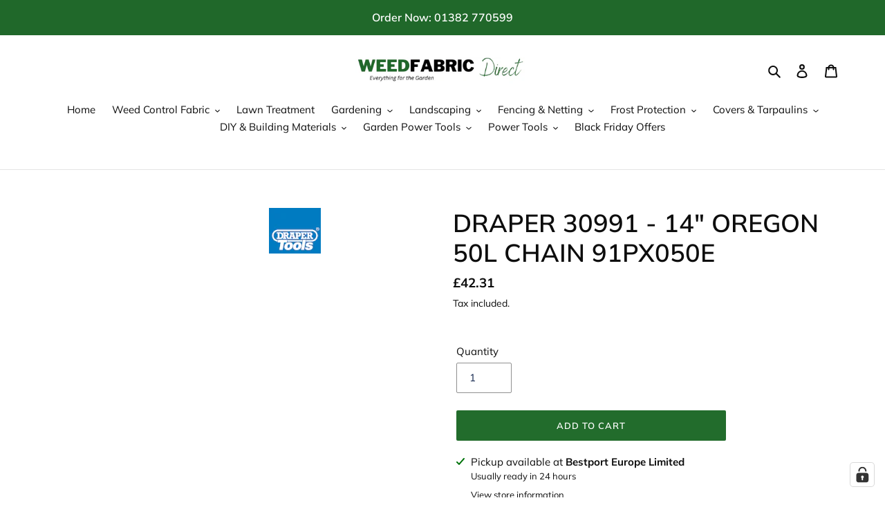

--- FILE ---
content_type: text/css
request_url: https://www.weedfabricdirect.co.uk/cdn/shop/t/1/assets/custom.css?v=183201679941783964521654751715
body_size: -784
content:
/*# sourceMappingURL=/cdn/shop/t/1/assets/custom.css.map?v=183201679941783964521654751715 */


--- FILE ---
content_type: text/css
request_url: https://www.weedfabricdirect.co.uk/cdn/shop/t/1/assets/product_custom.css?v=3869088140946847631623923925
body_size: -526
content:
.data-thumbnail-slider{width:24%;float:left}.grid__item_m{width:75%;float:right}.slider-active .product-single__thumbnails{display:block;margin:0 auto;max-width:100%;overflow:hidden}.product-single__thumbnails-slider-track.slick-initialized.slick-slider.slick-vertical{text-align:center}.product-single__thumbnails img.slick-arrow{width:25px;margin:10px;cursor:pointer}@media only screen and (min-width: 768px){.slider-active .product-single__thumbnails{padding-left:15px;padding-right:15px}}@media only screen and (max-width: 767px){.product-single__thumbnails img.slick-arrow{margin:10px 0}}
/*# sourceMappingURL=/cdn/shop/t/1/assets/product_custom.css.map?v=3869088140946847631623923925 */


--- FILE ---
content_type: application/javascript; charset=utf-8
request_url: https://cs.complianz.io/cookie-solution/confs/js/18266624.js
body_size: -171
content:
_cmplc.csRC = { consApiKey: 'a6LAjNHRQ9AgtKkomIz90HQRmrhxVncD', brand: 'Complianz', publicId: '23690f31-6fa2-4c4e-82a8-3915704fb351', floatingGroup: false };
_cmplc.csEnabled = true;
_cmplc.csPurposes = [4,1,5];
_cmplc.cpUpd = 1753298673;
_cmplc.csFeatures = {"geolocation_setting":true,"compliance_solution_white_labeling":1,"rejection_recovery":false,"full_customization":true,"multiple_languages":true,"mobile_app_integration":false};
_cmplc.csT = null;
_cmplc.googleConsentModeV2 = true;
_cmplc.totalNumberOfProviders = 11;
